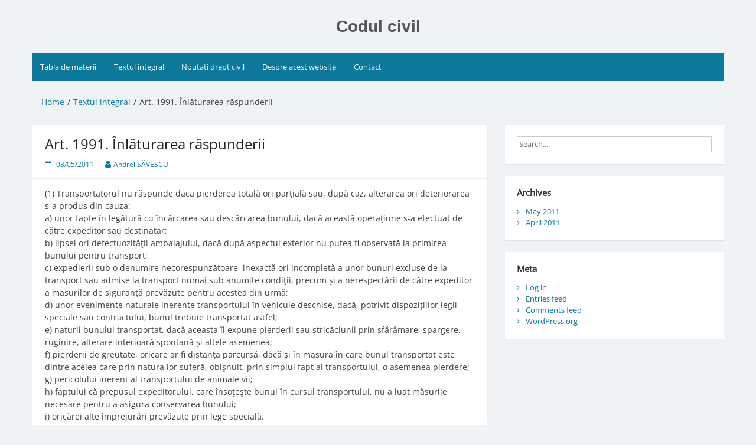

--- FILE ---
content_type: text/html; charset=UTF-8
request_url: https://www.codulcivil.ro/art-1991-Inlaturarea-raspunderii/
body_size: 8510
content:
<!DOCTYPE html>
<html lang="en-US">
<head>
	<meta charset="UTF-8">
	<meta name="viewport" content="width=device-width, initial-scale=1">
	<link rel="profile" href="http://gmpg.org/xfn/11">
			<link rel="pingback" href="https://www.codulcivil.ro/xmlrpc.php">
		<title>Art. 1991.  Înlăturarea răspunderii &#8211; Codul civil</title>
<meta name='robots' content='max-image-preview:large' />
	<style>img:is([sizes="auto" i], [sizes^="auto," i]) { contain-intrinsic-size: 3000px 1500px }</style>
	<link rel="alternate" type="application/rss+xml" title="Codul civil &raquo; Feed" href="https://www.codulcivil.ro/feed/" />
<link rel="alternate" type="application/rss+xml" title="Codul civil &raquo; Comments Feed" href="https://www.codulcivil.ro/comments/feed/" />
<link rel="alternate" type="application/rss+xml" title="Codul civil &raquo; Art. 1991.  Înlăturarea răspunderii Comments Feed" href="https://www.codulcivil.ro/art-1991-inlaturarea-raspunderii/feed/" />
<script>
window._wpemojiSettings = {"baseUrl":"https:\/\/s.w.org\/images\/core\/emoji\/16.0.1\/72x72\/","ext":".png","svgUrl":"https:\/\/s.w.org\/images\/core\/emoji\/16.0.1\/svg\/","svgExt":".svg","source":{"concatemoji":"https:\/\/www.codulcivil.ro\/wp-includes\/js\/wp-emoji-release.min.js?ver=6.8.3"}};
/*! This file is auto-generated */
!function(s,n){var o,i,e;function c(e){try{var t={supportTests:e,timestamp:(new Date).valueOf()};sessionStorage.setItem(o,JSON.stringify(t))}catch(e){}}function p(e,t,n){e.clearRect(0,0,e.canvas.width,e.canvas.height),e.fillText(t,0,0);var t=new Uint32Array(e.getImageData(0,0,e.canvas.width,e.canvas.height).data),a=(e.clearRect(0,0,e.canvas.width,e.canvas.height),e.fillText(n,0,0),new Uint32Array(e.getImageData(0,0,e.canvas.width,e.canvas.height).data));return t.every(function(e,t){return e===a[t]})}function u(e,t){e.clearRect(0,0,e.canvas.width,e.canvas.height),e.fillText(t,0,0);for(var n=e.getImageData(16,16,1,1),a=0;a<n.data.length;a++)if(0!==n.data[a])return!1;return!0}function f(e,t,n,a){switch(t){case"flag":return n(e,"\ud83c\udff3\ufe0f\u200d\u26a7\ufe0f","\ud83c\udff3\ufe0f\u200b\u26a7\ufe0f")?!1:!n(e,"\ud83c\udde8\ud83c\uddf6","\ud83c\udde8\u200b\ud83c\uddf6")&&!n(e,"\ud83c\udff4\udb40\udc67\udb40\udc62\udb40\udc65\udb40\udc6e\udb40\udc67\udb40\udc7f","\ud83c\udff4\u200b\udb40\udc67\u200b\udb40\udc62\u200b\udb40\udc65\u200b\udb40\udc6e\u200b\udb40\udc67\u200b\udb40\udc7f");case"emoji":return!a(e,"\ud83e\udedf")}return!1}function g(e,t,n,a){var r="undefined"!=typeof WorkerGlobalScope&&self instanceof WorkerGlobalScope?new OffscreenCanvas(300,150):s.createElement("canvas"),o=r.getContext("2d",{willReadFrequently:!0}),i=(o.textBaseline="top",o.font="600 32px Arial",{});return e.forEach(function(e){i[e]=t(o,e,n,a)}),i}function t(e){var t=s.createElement("script");t.src=e,t.defer=!0,s.head.appendChild(t)}"undefined"!=typeof Promise&&(o="wpEmojiSettingsSupports",i=["flag","emoji"],n.supports={everything:!0,everythingExceptFlag:!0},e=new Promise(function(e){s.addEventListener("DOMContentLoaded",e,{once:!0})}),new Promise(function(t){var n=function(){try{var e=JSON.parse(sessionStorage.getItem(o));if("object"==typeof e&&"number"==typeof e.timestamp&&(new Date).valueOf()<e.timestamp+604800&&"object"==typeof e.supportTests)return e.supportTests}catch(e){}return null}();if(!n){if("undefined"!=typeof Worker&&"undefined"!=typeof OffscreenCanvas&&"undefined"!=typeof URL&&URL.createObjectURL&&"undefined"!=typeof Blob)try{var e="postMessage("+g.toString()+"("+[JSON.stringify(i),f.toString(),p.toString(),u.toString()].join(",")+"));",a=new Blob([e],{type:"text/javascript"}),r=new Worker(URL.createObjectURL(a),{name:"wpTestEmojiSupports"});return void(r.onmessage=function(e){c(n=e.data),r.terminate(),t(n)})}catch(e){}c(n=g(i,f,p,u))}t(n)}).then(function(e){for(var t in e)n.supports[t]=e[t],n.supports.everything=n.supports.everything&&n.supports[t],"flag"!==t&&(n.supports.everythingExceptFlag=n.supports.everythingExceptFlag&&n.supports[t]);n.supports.everythingExceptFlag=n.supports.everythingExceptFlag&&!n.supports.flag,n.DOMReady=!1,n.readyCallback=function(){n.DOMReady=!0}}).then(function(){return e}).then(function(){var e;n.supports.everything||(n.readyCallback(),(e=n.source||{}).concatemoji?t(e.concatemoji):e.wpemoji&&e.twemoji&&(t(e.twemoji),t(e.wpemoji)))}))}((window,document),window._wpemojiSettings);
</script>
<link rel='stylesheet' id='bootstrap-css' href='https://www.codulcivil.ro/wp-content/plugins/easy-bootstrap-shortcodes/styles/bootstrap.min.css?ver=6.8.3' media='all' />
<link rel='stylesheet' id='bootstrap-fa-icon-css' href='https://www.codulcivil.ro/wp-content/plugins/easy-bootstrap-shortcodes/styles/font-awesome.min.css?ver=6.8.3' media='all' />
<style id='wp-emoji-styles-inline-css'>

	img.wp-smiley, img.emoji {
		display: inline !important;
		border: none !important;
		box-shadow: none !important;
		height: 1em !important;
		width: 1em !important;
		margin: 0 0.07em !important;
		vertical-align: -0.1em !important;
		background: none !important;
		padding: 0 !important;
	}
</style>
<link rel='stylesheet' id='wp-block-library-css' href='https://www.codulcivil.ro/wp-includes/css/dist/block-library/style.min.css?ver=6.8.3' media='all' />
<style id='wp-block-library-theme-inline-css'>
.wp-block-audio :where(figcaption){color:#555;font-size:13px;text-align:center}.is-dark-theme .wp-block-audio :where(figcaption){color:#ffffffa6}.wp-block-audio{margin:0 0 1em}.wp-block-code{border:1px solid #ccc;border-radius:4px;font-family:Menlo,Consolas,monaco,monospace;padding:.8em 1em}.wp-block-embed :where(figcaption){color:#555;font-size:13px;text-align:center}.is-dark-theme .wp-block-embed :where(figcaption){color:#ffffffa6}.wp-block-embed{margin:0 0 1em}.blocks-gallery-caption{color:#555;font-size:13px;text-align:center}.is-dark-theme .blocks-gallery-caption{color:#ffffffa6}:root :where(.wp-block-image figcaption){color:#555;font-size:13px;text-align:center}.is-dark-theme :root :where(.wp-block-image figcaption){color:#ffffffa6}.wp-block-image{margin:0 0 1em}.wp-block-pullquote{border-bottom:4px solid;border-top:4px solid;color:currentColor;margin-bottom:1.75em}.wp-block-pullquote cite,.wp-block-pullquote footer,.wp-block-pullquote__citation{color:currentColor;font-size:.8125em;font-style:normal;text-transform:uppercase}.wp-block-quote{border-left:.25em solid;margin:0 0 1.75em;padding-left:1em}.wp-block-quote cite,.wp-block-quote footer{color:currentColor;font-size:.8125em;font-style:normal;position:relative}.wp-block-quote:where(.has-text-align-right){border-left:none;border-right:.25em solid;padding-left:0;padding-right:1em}.wp-block-quote:where(.has-text-align-center){border:none;padding-left:0}.wp-block-quote.is-large,.wp-block-quote.is-style-large,.wp-block-quote:where(.is-style-plain){border:none}.wp-block-search .wp-block-search__label{font-weight:700}.wp-block-search__button{border:1px solid #ccc;padding:.375em .625em}:where(.wp-block-group.has-background){padding:1.25em 2.375em}.wp-block-separator.has-css-opacity{opacity:.4}.wp-block-separator{border:none;border-bottom:2px solid;margin-left:auto;margin-right:auto}.wp-block-separator.has-alpha-channel-opacity{opacity:1}.wp-block-separator:not(.is-style-wide):not(.is-style-dots){width:100px}.wp-block-separator.has-background:not(.is-style-dots){border-bottom:none;height:1px}.wp-block-separator.has-background:not(.is-style-wide):not(.is-style-dots){height:2px}.wp-block-table{margin:0 0 1em}.wp-block-table td,.wp-block-table th{word-break:normal}.wp-block-table :where(figcaption){color:#555;font-size:13px;text-align:center}.is-dark-theme .wp-block-table :where(figcaption){color:#ffffffa6}.wp-block-video :where(figcaption){color:#555;font-size:13px;text-align:center}.is-dark-theme .wp-block-video :where(figcaption){color:#ffffffa6}.wp-block-video{margin:0 0 1em}:root :where(.wp-block-template-part.has-background){margin-bottom:0;margin-top:0;padding:1.25em 2.375em}
</style>
<style id='classic-theme-styles-inline-css'>
/*! This file is auto-generated */
.wp-block-button__link{color:#fff;background-color:#32373c;border-radius:9999px;box-shadow:none;text-decoration:none;padding:calc(.667em + 2px) calc(1.333em + 2px);font-size:1.125em}.wp-block-file__button{background:#32373c;color:#fff;text-decoration:none}
</style>
<style id='global-styles-inline-css'>
:root{--wp--preset--aspect-ratio--square: 1;--wp--preset--aspect-ratio--4-3: 4/3;--wp--preset--aspect-ratio--3-4: 3/4;--wp--preset--aspect-ratio--3-2: 3/2;--wp--preset--aspect-ratio--2-3: 2/3;--wp--preset--aspect-ratio--16-9: 16/9;--wp--preset--aspect-ratio--9-16: 9/16;--wp--preset--color--black: #000000;--wp--preset--color--cyan-bluish-gray: #abb8c3;--wp--preset--color--white: #ffffff;--wp--preset--color--pale-pink: #f78da7;--wp--preset--color--vivid-red: #cf2e2e;--wp--preset--color--luminous-vivid-orange: #ff6900;--wp--preset--color--luminous-vivid-amber: #fcb900;--wp--preset--color--light-green-cyan: #7bdcb5;--wp--preset--color--vivid-green-cyan: #00d084;--wp--preset--color--pale-cyan-blue: #8ed1fc;--wp--preset--color--vivid-cyan-blue: #0693e3;--wp--preset--color--vivid-purple: #9b51e0;--wp--preset--gradient--vivid-cyan-blue-to-vivid-purple: linear-gradient(135deg,rgba(6,147,227,1) 0%,rgb(155,81,224) 100%);--wp--preset--gradient--light-green-cyan-to-vivid-green-cyan: linear-gradient(135deg,rgb(122,220,180) 0%,rgb(0,208,130) 100%);--wp--preset--gradient--luminous-vivid-amber-to-luminous-vivid-orange: linear-gradient(135deg,rgba(252,185,0,1) 0%,rgba(255,105,0,1) 100%);--wp--preset--gradient--luminous-vivid-orange-to-vivid-red: linear-gradient(135deg,rgba(255,105,0,1) 0%,rgb(207,46,46) 100%);--wp--preset--gradient--very-light-gray-to-cyan-bluish-gray: linear-gradient(135deg,rgb(238,238,238) 0%,rgb(169,184,195) 100%);--wp--preset--gradient--cool-to-warm-spectrum: linear-gradient(135deg,rgb(74,234,220) 0%,rgb(151,120,209) 20%,rgb(207,42,186) 40%,rgb(238,44,130) 60%,rgb(251,105,98) 80%,rgb(254,248,76) 100%);--wp--preset--gradient--blush-light-purple: linear-gradient(135deg,rgb(255,206,236) 0%,rgb(152,150,240) 100%);--wp--preset--gradient--blush-bordeaux: linear-gradient(135deg,rgb(254,205,165) 0%,rgb(254,45,45) 50%,rgb(107,0,62) 100%);--wp--preset--gradient--luminous-dusk: linear-gradient(135deg,rgb(255,203,112) 0%,rgb(199,81,192) 50%,rgb(65,88,208) 100%);--wp--preset--gradient--pale-ocean: linear-gradient(135deg,rgb(255,245,203) 0%,rgb(182,227,212) 50%,rgb(51,167,181) 100%);--wp--preset--gradient--electric-grass: linear-gradient(135deg,rgb(202,248,128) 0%,rgb(113,206,126) 100%);--wp--preset--gradient--midnight: linear-gradient(135deg,rgb(2,3,129) 0%,rgb(40,116,252) 100%);--wp--preset--font-size--small: 13px;--wp--preset--font-size--medium: 20px;--wp--preset--font-size--large: 36px;--wp--preset--font-size--x-large: 42px;--wp--preset--spacing--20: 0.44rem;--wp--preset--spacing--30: 0.67rem;--wp--preset--spacing--40: 1rem;--wp--preset--spacing--50: 1.5rem;--wp--preset--spacing--60: 2.25rem;--wp--preset--spacing--70: 3.38rem;--wp--preset--spacing--80: 5.06rem;--wp--preset--shadow--natural: 6px 6px 9px rgba(0, 0, 0, 0.2);--wp--preset--shadow--deep: 12px 12px 50px rgba(0, 0, 0, 0.4);--wp--preset--shadow--sharp: 6px 6px 0px rgba(0, 0, 0, 0.2);--wp--preset--shadow--outlined: 6px 6px 0px -3px rgba(255, 255, 255, 1), 6px 6px rgba(0, 0, 0, 1);--wp--preset--shadow--crisp: 6px 6px 0px rgba(0, 0, 0, 1);}:where(.is-layout-flex){gap: 0.5em;}:where(.is-layout-grid){gap: 0.5em;}body .is-layout-flex{display: flex;}.is-layout-flex{flex-wrap: wrap;align-items: center;}.is-layout-flex > :is(*, div){margin: 0;}body .is-layout-grid{display: grid;}.is-layout-grid > :is(*, div){margin: 0;}:where(.wp-block-columns.is-layout-flex){gap: 2em;}:where(.wp-block-columns.is-layout-grid){gap: 2em;}:where(.wp-block-post-template.is-layout-flex){gap: 1.25em;}:where(.wp-block-post-template.is-layout-grid){gap: 1.25em;}.has-black-color{color: var(--wp--preset--color--black) !important;}.has-cyan-bluish-gray-color{color: var(--wp--preset--color--cyan-bluish-gray) !important;}.has-white-color{color: var(--wp--preset--color--white) !important;}.has-pale-pink-color{color: var(--wp--preset--color--pale-pink) !important;}.has-vivid-red-color{color: var(--wp--preset--color--vivid-red) !important;}.has-luminous-vivid-orange-color{color: var(--wp--preset--color--luminous-vivid-orange) !important;}.has-luminous-vivid-amber-color{color: var(--wp--preset--color--luminous-vivid-amber) !important;}.has-light-green-cyan-color{color: var(--wp--preset--color--light-green-cyan) !important;}.has-vivid-green-cyan-color{color: var(--wp--preset--color--vivid-green-cyan) !important;}.has-pale-cyan-blue-color{color: var(--wp--preset--color--pale-cyan-blue) !important;}.has-vivid-cyan-blue-color{color: var(--wp--preset--color--vivid-cyan-blue) !important;}.has-vivid-purple-color{color: var(--wp--preset--color--vivid-purple) !important;}.has-black-background-color{background-color: var(--wp--preset--color--black) !important;}.has-cyan-bluish-gray-background-color{background-color: var(--wp--preset--color--cyan-bluish-gray) !important;}.has-white-background-color{background-color: var(--wp--preset--color--white) !important;}.has-pale-pink-background-color{background-color: var(--wp--preset--color--pale-pink) !important;}.has-vivid-red-background-color{background-color: var(--wp--preset--color--vivid-red) !important;}.has-luminous-vivid-orange-background-color{background-color: var(--wp--preset--color--luminous-vivid-orange) !important;}.has-luminous-vivid-amber-background-color{background-color: var(--wp--preset--color--luminous-vivid-amber) !important;}.has-light-green-cyan-background-color{background-color: var(--wp--preset--color--light-green-cyan) !important;}.has-vivid-green-cyan-background-color{background-color: var(--wp--preset--color--vivid-green-cyan) !important;}.has-pale-cyan-blue-background-color{background-color: var(--wp--preset--color--pale-cyan-blue) !important;}.has-vivid-cyan-blue-background-color{background-color: var(--wp--preset--color--vivid-cyan-blue) !important;}.has-vivid-purple-background-color{background-color: var(--wp--preset--color--vivid-purple) !important;}.has-black-border-color{border-color: var(--wp--preset--color--black) !important;}.has-cyan-bluish-gray-border-color{border-color: var(--wp--preset--color--cyan-bluish-gray) !important;}.has-white-border-color{border-color: var(--wp--preset--color--white) !important;}.has-pale-pink-border-color{border-color: var(--wp--preset--color--pale-pink) !important;}.has-vivid-red-border-color{border-color: var(--wp--preset--color--vivid-red) !important;}.has-luminous-vivid-orange-border-color{border-color: var(--wp--preset--color--luminous-vivid-orange) !important;}.has-luminous-vivid-amber-border-color{border-color: var(--wp--preset--color--luminous-vivid-amber) !important;}.has-light-green-cyan-border-color{border-color: var(--wp--preset--color--light-green-cyan) !important;}.has-vivid-green-cyan-border-color{border-color: var(--wp--preset--color--vivid-green-cyan) !important;}.has-pale-cyan-blue-border-color{border-color: var(--wp--preset--color--pale-cyan-blue) !important;}.has-vivid-cyan-blue-border-color{border-color: var(--wp--preset--color--vivid-cyan-blue) !important;}.has-vivid-purple-border-color{border-color: var(--wp--preset--color--vivid-purple) !important;}.has-vivid-cyan-blue-to-vivid-purple-gradient-background{background: var(--wp--preset--gradient--vivid-cyan-blue-to-vivid-purple) !important;}.has-light-green-cyan-to-vivid-green-cyan-gradient-background{background: var(--wp--preset--gradient--light-green-cyan-to-vivid-green-cyan) !important;}.has-luminous-vivid-amber-to-luminous-vivid-orange-gradient-background{background: var(--wp--preset--gradient--luminous-vivid-amber-to-luminous-vivid-orange) !important;}.has-luminous-vivid-orange-to-vivid-red-gradient-background{background: var(--wp--preset--gradient--luminous-vivid-orange-to-vivid-red) !important;}.has-very-light-gray-to-cyan-bluish-gray-gradient-background{background: var(--wp--preset--gradient--very-light-gray-to-cyan-bluish-gray) !important;}.has-cool-to-warm-spectrum-gradient-background{background: var(--wp--preset--gradient--cool-to-warm-spectrum) !important;}.has-blush-light-purple-gradient-background{background: var(--wp--preset--gradient--blush-light-purple) !important;}.has-blush-bordeaux-gradient-background{background: var(--wp--preset--gradient--blush-bordeaux) !important;}.has-luminous-dusk-gradient-background{background: var(--wp--preset--gradient--luminous-dusk) !important;}.has-pale-ocean-gradient-background{background: var(--wp--preset--gradient--pale-ocean) !important;}.has-electric-grass-gradient-background{background: var(--wp--preset--gradient--electric-grass) !important;}.has-midnight-gradient-background{background: var(--wp--preset--gradient--midnight) !important;}.has-small-font-size{font-size: var(--wp--preset--font-size--small) !important;}.has-medium-font-size{font-size: var(--wp--preset--font-size--medium) !important;}.has-large-font-size{font-size: var(--wp--preset--font-size--large) !important;}.has-x-large-font-size{font-size: var(--wp--preset--font-size--x-large) !important;}
:where(.wp-block-post-template.is-layout-flex){gap: 1.25em;}:where(.wp-block-post-template.is-layout-grid){gap: 1.25em;}
:where(.wp-block-columns.is-layout-flex){gap: 2em;}:where(.wp-block-columns.is-layout-grid){gap: 2em;}
:root :where(.wp-block-pullquote){font-size: 1.5em;line-height: 1.6;}
</style>
<link rel='stylesheet' id='crp-style-rounded-thumbs-css' href='https://www.codulcivil.ro/wp-content/plugins/contextual-related-posts/css/rounded-thumbs.min.css?ver=4.1.0' media='all' />
<style id='crp-style-rounded-thumbs-inline-css'>

			.crp_related.crp-rounded-thumbs a {
				width: 150px;
                height: 150px;
				text-decoration: none;
			}
			.crp_related.crp-rounded-thumbs img {
				max-width: 150px;
				margin: auto;
			}
			.crp_related.crp-rounded-thumbs .crp_title {
				width: 100%;
			}
			
</style>
<link rel='stylesheet' id='simple-life-style-open-sans-css' href='https://www.codulcivil.ro/wp-content/fonts/9d14d85ef77e1f590b3293cb4e68b903.css?ver=3.0.0' media='all' />
<link rel='stylesheet' id='simple-life-style-bootstrap-css' href='https://www.codulcivil.ro/wp-content/themes/simple-life/third-party/bootstrap/css/bootstrap.min.css?ver=3.3.6' media='all' />
<link rel='stylesheet' id='fontawesome-css' href='https://www.codulcivil.ro/wp-content/themes/simple-life/third-party/font-awesome/css/font-awesome.min.css?ver=4.7.0' media='all' />
<link rel='stylesheet' id='simple-life-style-meanmenu-css' href='https://www.codulcivil.ro/wp-content/themes/simple-life/third-party/meanmenu/meanmenu.min.css?ver=2.0.8' media='all' />
<link rel='stylesheet' id='simple-life-style-css' href='https://www.codulcivil.ro/wp-content/themes/simple-life/style.css?ver=3.0.0' media='all' />
<link rel='stylesheet' id='taxopress-frontend-css-css' href='https://www.codulcivil.ro/wp-content/plugins/simple-tags/assets/frontend/css/frontend.css?ver=3.42.0' media='all' />
<link rel='stylesheet' id='ebs_dynamic_css-css' href='https://www.codulcivil.ro/wp-content/plugins/easy-bootstrap-shortcodes/styles/ebs_dynamic_css.php?ver=6.8.3' media='all' />
<script src="https://www.codulcivil.ro/wp-includes/js/jquery/jquery.min.js?ver=3.7.1" id="jquery-core-js"></script>
<script src="https://www.codulcivil.ro/wp-includes/js/jquery/jquery-migrate.min.js?ver=3.4.1" id="jquery-migrate-js"></script>
<script src="https://www.codulcivil.ro/wp-content/plugins/easy-bootstrap-shortcodes/js/bootstrap.min.js?ver=6.8.3" id="bootstrap-js"></script>
<script src="https://www.codulcivil.ro/wp-content/plugins/simple-tags/assets/frontend/js/frontend.js?ver=3.42.0" id="taxopress-frontend-js-js"></script>
<link rel="https://api.w.org/" href="https://www.codulcivil.ro/wp-json/" /><link rel="alternate" title="JSON" type="application/json" href="https://www.codulcivil.ro/wp-json/wp/v2/posts/4597" /><link rel="EditURI" type="application/rsd+xml" title="RSD" href="https://www.codulcivil.ro/xmlrpc.php?rsd" />
<meta name="generator" content="WordPress 6.8.3" />
<link rel="canonical" href="https://www.codulcivil.ro/art-1991-inlaturarea-raspunderii/" />
<link rel='shortlink' href='https://www.codulcivil.ro/?p=4597' />
<link rel="alternate" title="oEmbed (JSON)" type="application/json+oembed" href="https://www.codulcivil.ro/wp-json/oembed/1.0/embed?url=https%3A%2F%2Fwww.codulcivil.ro%2Fart-1991-inlaturarea-raspunderii%2F" />
<link rel="alternate" title="oEmbed (XML)" type="text/xml+oembed" href="https://www.codulcivil.ro/wp-json/oembed/1.0/embed?url=https%3A%2F%2Fwww.codulcivil.ro%2Fart-1991-inlaturarea-raspunderii%2F&#038;format=xml" />
<style type="text/css">a.st_tag, a.internal_tag, .st_tag, .internal_tag { text-decoration: underline !important; }</style><style>.recentcomments a{display:inline !important;padding:0 !important;margin:0 !important;}</style></head>

<body class="wp-singular post-template-default single single-post postid-4597 single-format-standard wp-embed-responsive wp-theme-simple-life">

<div id="page" class="hfeed site">
	<a class="skip-link screen-reader-text" href="#content">Skip to content</a>

	
	<header id="masthead" class="site-header container" role="banner">
		<div class="site-branding">
						<h1 class="site-title text-center"><a href="https://www.codulcivil.ro/" rel="home">Codul civil</a></h1>
			<p class="site-description text-center"></p>
		</div>

		
		<nav id="site-navigation" class="main-navigation" role="navigation">
			<button class="menu-toggle" aria-hidden="true">Primary Menu</button>
			<div class="menu-menu-principal-container"><ul id="primary-menu" class="menu"><li id="menu-item-7692" class="menu-item menu-item-type-post_type menu-item-object-page menu-item-home menu-item-7692"><a href="https://www.codulcivil.ro/">Tabla de materii</a></li>
<li id="menu-item-7695" class="menu-item menu-item-type-taxonomy menu-item-object-category current-post-ancestor current-menu-parent current-post-parent menu-item-7695"><a href="https://www.codulcivil.ro/category/textul-integral/">Textul integral</a></li>
<li id="menu-item-7691" class="menu-item menu-item-type-post_type menu-item-object-page menu-item-7691"><a href="https://www.codulcivil.ro/noutati/">Noutati drept civil</a></li>
<li id="menu-item-7693" class="menu-item menu-item-type-post_type menu-item-object-page menu-item-7693"><a href="https://www.codulcivil.ro/despre/">Despre acest website</a></li>
<li id="menu-item-7694" class="menu-item menu-item-type-post_type menu-item-object-page menu-item-7694"><a href="https://www.codulcivil.ro/contact/">Contact</a></li>
</ul></div>		</nav><!-- #site-navigation -->

	</header><!-- #masthead -->

	<div id="breadcrumb"><div class="container"><div class="row"><div class="col-sm-12"><nav class="breadcrumbs" role="navigation" aria-label="Breadcrumbs" itemprop="breadcrumb"><ul class="breadcrumbs__trail" itemscope itemtype="https://schema.org/BreadcrumbList"><li class="breadcrumbs__crumb breadcrumbs__crumb--home" itemprop="itemListElement" itemscope itemtype="https://schema.org/ListItem"><a href="https://www.codulcivil.ro/" itemprop="item"><span itemprop="name">Home</span></a></li><li class="breadcrumbs__crumb breadcrumbs__crumb--term" itemprop="itemListElement" itemscope itemtype="https://schema.org/ListItem"><a href="https://www.codulcivil.ro/category/textul-integral/" itemprop="item"><span itemprop="name">Textul integral</span></a></li><li class="breadcrumbs__crumb breadcrumbs__crumb--post" itemprop="itemListElement" itemscope itemtype="https://schema.org/ListItem"><span itemprop="item"><span itemprop="name">Art. 1991.  Înlăturarea răspunderii</span></span></li></ul></nav></div><!-- .col-sm-12 --></div></div><!-- .row --></div><!-- .container --></div><!-- #breadcrumb -->
	<div id="content" class="site-content container">
		<div class="row">

<div id="primary" class="content-area col-sm-8 pull-left col-xs-12">
	<main id="main" class="site-main" role="main">

		
			
<article id="post-4597" class="post-4597 post type-post status-publish format-standard hentry category-textul-integral content-layout-excerpt-thumb">
	<header class="entry-header">
		<h2 class="entry-title">Art. 1991.  Înlăturarea răspunderii</h2>
		<div class="entry-meta">
			<span class="posted-on"><i class="fa fa-calendar" aria-hidden="true"></i> <a href="https://www.codulcivil.ro/2011/05/03/" rel="bookmark"><time class="entry-date published" datetime="2011-05-03T13:26:20+03:00">03/05/2011</time><time class="updated" datetime="2011-07-25T15:29:58+03:00">25/07/2011</time></a></span><span class="byline"> <i class="fa fa-user" aria-hidden="true"></i> <span class="author vcard"><a class="url fn n" href="https://www.codulcivil.ro/author/admin/">Andrei SĂVESCU</a></span></span>		</div><!-- .entry-meta -->
	</header><!-- .entry-header -->

	<div class="entry-content">
		
		<p>(1) Transportatorul nu răspunde dacă pierderea totală ori parţială sau, după caz, alterarea ori deteriorarea s-a produs din cauza:<br />
  a) unor fapte în legătură cu încărcarea sau descărcarea bunului, dacă această operaţiune s-a efectuat de către expeditor sau destinatar;<br />
  b) lipsei ori defectuozităţii ambalajului, dacă după aspectul exterior nu putea fi observată la primirea bunului pentru transport;<br />
  c) expedierii sub o denumire necorespunzătoare, inexactă ori incompletă a unor bunuri excluse de la transport sau admise la transport numai sub anumite condiţii, precum şi a nerespectării de către expeditor a măsurilor de siguranţă prevăzute pentru acestea din urmă;<br />
  d) unor evenimente naturale inerente transportului în vehicule deschise, dacă, potrivit dispoziţiilor legii speciale sau contractului, bunul trebuie transportat astfel;<br />
  e) naturii bunului transportat, dacă aceasta îl expune pierderii sau stricăciunii prin sfărâmare, spargere, ruginire, alterare interioară spontană şi altele asemenea;<br />
  f) pierderii de greutate, oricare ar fi distanţa parcursă, dacă şi în măsura în care bunul transportat este dintre acelea care prin natura lor suferă, obişnuit, prin simplul fapt al transportului, o asemenea pierdere;<br />
  g) pericolului inerent al transportului de animale vii;<br />
  h) faptului că prepusul expeditorului, care însoţeşte bunul în cursul transportului, nu a luat măsurile necesare pentru a asigura conservarea bunului;<br />
  i) oricărei alte împrejurări prevăzute prin lege specială.<br />
  (2) Dacă se constată că pierderea sau deteriorarea ori alterarea a putut surveni din una dintre cauzele prevăzute la alin. (1), se prezumă că paguba a fost produsă din acea cauză.<br />
  (3) Transportatorul este, de asemenea, exonerat de răspundere, dacă dovedeşte că pierderea totală sau parţială ori alterarea sau deteriorarea s-a produs din cauza:<br />
  a) unei alte fapte decât cele prevăzute la alin. (1), săvârşită cu intenţie ori din culpă de către expeditor sau destinatar, ori a instrucţiunilor date de către unul dintre aceştia;<br />
  b) forţei majore sau faptei unui terţ pentru care transportatorul nu este ţinut să răspundă.</p>
			</div><!-- .entry-content -->

	<footer class="entry-footer">
		<span class="sl-category"><i class="fa fa-folder-open" aria-hidden="true"></i> <a href="https://www.codulcivil.ro/category/textul-integral/" rel="category tag">Textul integral</a></span>
			</footer><!-- .entry-footer -->
</article><!-- #post-## -->

			
	<nav class="navigation post-navigation" aria-label="Posts">
		<h2 class="screen-reader-text">Post navigation</h2>
		<div class="nav-links"><div class="nav-previous"><a href="https://www.codulcivil.ro/art-1992-raspunderea-pentru-neefectuarea-transportului-sau-pentru-intarziere/" rel="prev"><i class="fa fa-chevron-left" aria-hidden="true"></i> Art. 1992. Răspunderea pentru neefectuarea transportului sau pentru întârziere</a></div><div class="nav-next"><a href="https://www.codulcivil.ro/art-1990-agravarea-raspunderii/" rel="next">Art. 1990. Agravarea răspunderii <i class="fa fa-chevron-right" aria-hidden="true"></i></a></div></div>
	</nav>
			
<div id="comments" class="comments-area">

	
	
	
		<div id="respond" class="comment-respond">
		<h3 id="reply-title" class="comment-reply-title">Leave a Reply <small><a rel="nofollow" id="cancel-comment-reply-link" href="/art-1991-Inlaturarea-raspunderii/#respond" style="display:none;">Cancel reply</a></small></h3><p class="must-log-in">You must be <a href="https://www.codulcivil.ro/wp-login.php?redirect_to=https%3A%2F%2Fwww.codulcivil.ro%2Fart-1991-inlaturarea-raspunderii%2F">logged in</a> to post a comment.</p>	</div><!-- #respond -->
	
</div><!-- #comments -->

		
	</main><!-- #main -->
</div><!-- #primary -->

<div id="secondary" class="widget-area container clearfix col-sm-4" role="complementary">
	
		<div class="widget widget_search"><form role="search" method="get" id="searchform" class="search-form" action="https://www.codulcivil.ro/">
	<div>
		<label class="screen-reader-text" for="s"></label>
		<input type="text" value="" name="s" id="s" placeholder="Search..." class="search-field" />
		<input type="submit" class="search-submit screen-reader-text" id="searchsubmit" value="Search" />
	</div>
</form><!-- .search-form -->
</div><div class="widget widget_archive"><h3 class="widget-title">Archives</h3>
			<ul>
					<li><a href='https://www.codulcivil.ro/2011/05/'>May 2011</a></li>
	<li><a href='https://www.codulcivil.ro/2011/04/'>April 2011</a></li>
			</ul>

			</div><div class="widget widget_meta"><h3 class="widget-title">Meta</h3>
		<ul>
						<li><a href="https://www.codulcivil.ro/wp-login.php">Log in</a></li>
			<li><a href="https://www.codulcivil.ro/feed/">Entries feed</a></li>
			<li><a href="https://www.codulcivil.ro/comments/feed/">Comments feed</a></li>

			<li><a href="https://wordpress.org/">WordPress.org</a></li>
		</ul>

		</div>
	</div><!-- #secondary -->
	</div> <!-- .row -->
	</div><!-- #content -->

	
	<footer id="colophon" class="site-footer container" role="contentinfo">

				
		
		
			<div id="copyright-wrap">
				<div class="copyright-text">&copy; 2026 All rights reserved</div>
			</div>

		
		
		
				<div class="site-info" id="powered-by-wrap">
					<a href="https://wordpress.org/">
						Proudly powered by WordPress					</a>
					<span class="sep"> | </span>
					Theme: Simple Life by <a href="https://www.nilambar.net/" rel="designer">Nilambar</a>.				</div><!-- .site-info -->

		
	</footer><!-- #colophon -->
	</div><!-- #page -->

<script type="speculationrules">
{"prefetch":[{"source":"document","where":{"and":[{"href_matches":"\/*"},{"not":{"href_matches":["\/wp-*.php","\/wp-admin\/*","\/wp-content\/uploads\/*","\/wp-content\/*","\/wp-content\/plugins\/*","\/wp-content\/themes\/simple-life\/*","\/*\\?(.+)"]}},{"not":{"selector_matches":"a[rel~=\"nofollow\"]"}},{"not":{"selector_matches":".no-prefetch, .no-prefetch a"}}]},"eagerness":"conservative"}]}
</script>
<a href="#" class="scrollup" id="btn-scrollup"><span class="fa-stack"> <i class="fa fa-square fa-stack-2x" aria-hidden="true"></i><i class="fa fa-angle-up fa-stack-1x fa-inverse" aria-hidden="true"></i></span><span class="screen-reader-text">Go to top</span></a><script src="https://www.codulcivil.ro/wp-content/themes/simple-life/js/navigation.min.js?ver=3.0.0" id="simple-life-navigation-js"></script>
<script src="https://www.codulcivil.ro/wp-content/themes/simple-life/third-party/meanmenu/jquery.meanmenu.min.js?ver=2.0.8" id="simple-life-meanmenu-script-js"></script>
<script id="simple-life-custom-js-extra">
var simpleLifeScreenReaderText = {"expand":"expand menu","collapse":"collapse menu"};
</script>
<script src="https://www.codulcivil.ro/wp-content/themes/simple-life/js/custom.min.js?ver=3.0.0" id="simple-life-custom-js"></script>
<script src="https://www.codulcivil.ro/wp-includes/js/comment-reply.min.js?ver=6.8.3" id="comment-reply-js" async data-wp-strategy="async"></script>
</body>
</html>
